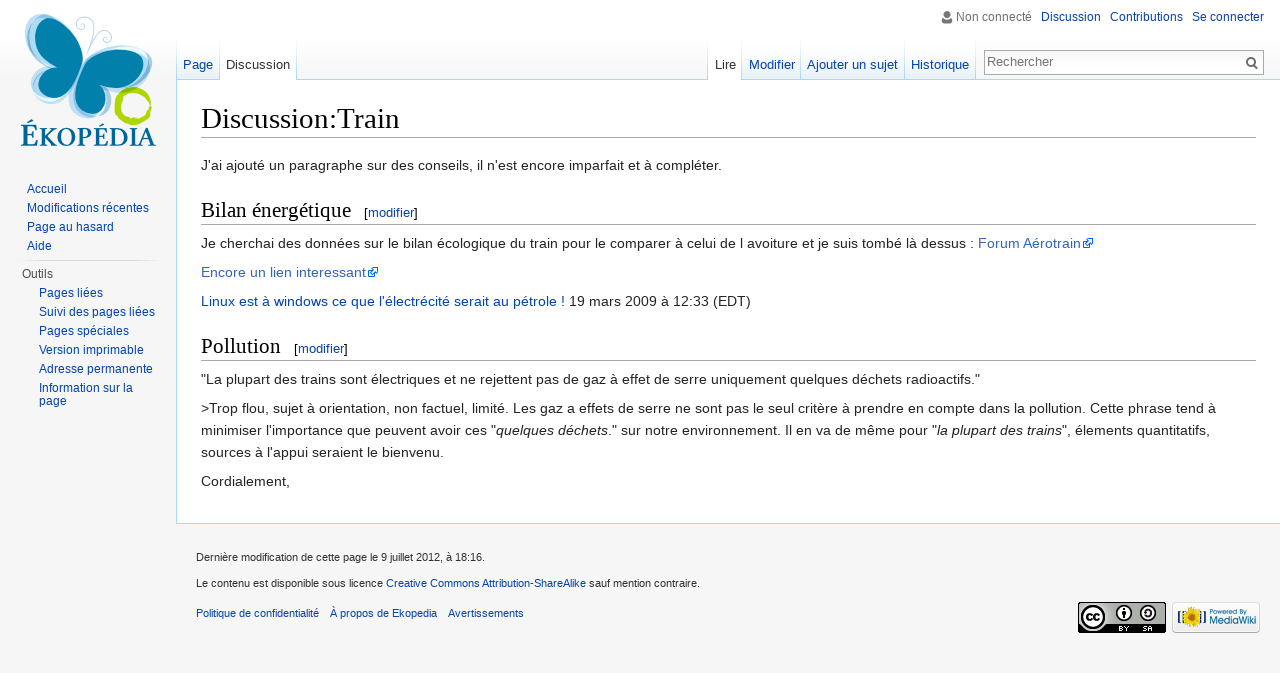

--- FILE ---
content_type: text/html; charset=UTF-8
request_url: https://www.ekopedia.fr/wiki/Discussion:Train
body_size: 5254
content:
<!DOCTYPE html>
<html lang="fr" dir="ltr" class="client-nojs">
<head>
<meta charset="UTF-8"/>
<title>Discussion:Train — Ekopedia</title>
<script>document.documentElement.className = document.documentElement.className.replace( /(^|\s)client-nojs(\s|$)/, "$1client-js$2" );</script>
<script>(window.RLQ=window.RLQ||[]).push(function(){mw.config.set({"wgCanonicalNamespace":"Talk","wgCanonicalSpecialPageName":false,"wgNamespaceNumber":1,"wgPageName":"Discussion:Train","wgTitle":"Train","wgCurRevisionId":105373,"wgRevisionId":105373,"wgArticleId":8822,"wgIsArticle":true,"wgIsRedirect":false,"wgAction":"view","wgUserName":null,"wgUserGroups":["*"],"wgCategories":[],"wgBreakFrames":false,"wgPageContentLanguage":"fr","wgPageContentModel":"wikitext","wgSeparatorTransformTable":[",\t."," \t,"],"wgDigitTransformTable":["",""],"wgDefaultDateFormat":"dmy","wgMonthNames":["","janvier","février","mars","avril","mai","juin","juillet","août","septembre","octobre","novembre","décembre"],"wgMonthNamesShort":["","jan","fév","mar","avr","mai","juin","juil","août","sep","oct","nov","déc"],"wgRelevantPageName":"Discussion:Train","wgRelevantArticleId":8822,"wgRequestId":"f94994c0a24ca2719ee4baae","wgIsProbablyEditable":true,"wgRestrictionEdit":[],"wgRestrictionMove":[],"wgWikiEditorEnabledModules":{"toolbar":true,"dialogs":true,"preview":true,"publish":true}});mw.loader.implement("user.options",function($,jQuery,require,module){mw.user.options.set({"variant":"fr"});});mw.loader.implement("user.tokens",function ( $, jQuery, require, module ) {
mw.user.tokens.set({"editToken":"+\\","patrolToken":"+\\","watchToken":"+\\","csrfToken":"+\\"});/*@nomin*/;

});mw.loader.load(["mediawiki.page.startup","skins.vector.js"]);});</script>
<link rel="stylesheet" href="/load.php?debug=false&amp;lang=fr&amp;modules=mediawiki.legacy.commonPrint%2Cshared%7Cmediawiki.raggett%2CsectionAnchor%7Cmediawiki.skinning.interface%7Cskins.vector.styles&amp;only=styles&amp;skin=vector"/>
<meta name="ResourceLoaderDynamicStyles" content=""/>
<script async="" src="/load.php?debug=false&amp;lang=fr&amp;modules=startup&amp;only=scripts&amp;skin=vector"></script>
<meta name="generator" content="MediaWiki 1.27.1"/>
<link rel="alternate" type="application/x-wiki" title="Modifier" href="/index.php?title=Discussion:Train&amp;action=edit"/>
<link rel="edit" title="Modifier" href="/index.php?title=Discussion:Train&amp;action=edit"/>
<link rel="shortcut icon" href="/favicon.ico"/>
<link rel="search" type="application/opensearchdescription+xml" href="/opensearch_desc.php" title="Ekopedia (fr)"/>
<link rel="EditURI" type="application/rsd+xml" href="https://www.ekopedia.fr/api.php?action=rsd"/>
<link rel="copyright" href="https://creativecommons.org/licenses/by-sa/4.0/"/>
<link rel="alternate" type="application/atom+xml" title="Flux Atom de Ekopedia" href="/index.php?title=Sp%C3%A9cial:Modifications_r%C3%A9centes&amp;feed=atom"/>
<script>
        (function(i,s,o,g,r,a,m){i['GoogleAnalyticsObject']=r;i[r]=i[r]||function(){
        (i[r].q=i[r].q||[]).push(arguments)},i[r].l=1*new Date();a=s.createElement(o),
        m=s.getElementsByTagName(o)[0];a.async=1;a.src=g;m.parentNode.insertBefore(a,m)
        })(window,document,'script','https://www.google-analytics.com/analytics.js','ga');

        ga('create', 'UA-92489707-1', 'auto');
        ga('send', 'pageview');
        </script>
</head>
<body class="mediawiki ltr sitedir-ltr ns-1 ns-talk page-Discussion_Train rootpage-Discussion_Train skin-vector action-view">
		<div id="mw-page-base" class="noprint"></div>
		<div id="mw-head-base" class="noprint"></div>
		<div id="content" class="mw-body" role="main">
			<a id="top"></a>

						<div class="mw-indicators">
</div>
			<h1 id="firstHeading" class="firstHeading" lang="fr">Discussion:Train</h1>
									<div id="bodyContent" class="mw-body-content">
									<div id="siteSub">De Ekopedia</div>
								<div id="contentSub"></div>
												<div id="jump-to-nav" class="mw-jump">
					Aller à :					<a href="#mw-head">navigation</a>, 					<a href="#p-search">rechercher</a>
				</div>
				<div id="mw-content-text" lang="fr" dir="ltr" class="mw-content-ltr"><p>J'ai ajouté un paragraphe sur des conseils, il n'est encore imparfait et à compléter.
</p>
<h2><span class="mw-headline" id="Bilan_.C3.A9nerg.C3.A9tique">Bilan énergétique</span><span class="mw-editsection"><span class="mw-editsection-bracket">[</span><a href="/index.php?title=Discussion:Train&amp;action=edit&amp;section=1" title="Modifier la section : Bilan énergétique">modifier</a><span class="mw-editsection-bracket">]</span></span></h2>
<p>Je cherchai des données sur le bilan écologique du train pour le comparer à celui de l avoiture et je suis tombé là dessus&#160;: <a rel="nofollow" class="external text" href="http://www.aerotrain.fr/forum/viewtopic.php?f=2&amp;t=20">Forum Aérotrain</a>
</p><p><a rel="nofollow" class="external text" href="http://www.econologie.info/index.php?2006/10/30/29-aujourd-hui-j-ai-decouvert-l-eco-comparateur-de-la-scnf">Encore un lien interessant</a>
</p><p><a href="/wiki/Utilisateur:Billybug" title="Utilisateur:Billybug">Linux est à windows ce que l&#39;électrécité serait au pétrole !</a> 19 mars 2009 à 12:33 (EDT)
</p>
<h2><span class="mw-headline" id="Pollution">Pollution</span><span class="mw-editsection"><span class="mw-editsection-bracket">[</span><a href="/index.php?title=Discussion:Train&amp;action=edit&amp;section=2" title="Modifier la section : Pollution">modifier</a><span class="mw-editsection-bracket">]</span></span></h2>
<p>"La plupart des trains sont électriques et ne rejettent pas de gaz à effet de serre uniquement quelques déchets radioactifs."
</p><p>&gt;Trop flou, sujet à orientation, non factuel, limité. 
Les gaz a effets de serre ne sont pas le seul critère à prendre en compte dans la pollution. Cette phrase tend à minimiser l'importance que peuvent avoir ces "<i>quelques déchets</i>." sur notre environnement. Il en va de même pour "<i>la plupart des trains</i>", élements quantitatifs, sources à l'appui seraient le bienvenu.
</p><p>Cordialement,
</p>
<!-- Tidy found serious XHTML errors -->

<!-- 
NewPP limit report
Cached time: 20260124124336
Cache expiry: 86400
Dynamic content: false
CPU time usage: 0.032 seconds
Real time usage: 0.066 seconds
Preprocessor visited node count: 7/1000000
Preprocessor generated node count: 12/1000000
Post‐expand include size: 0/2097152 bytes
Template argument size: 0/2097152 bytes
Highest expansion depth: 2/40
Expensive parser function count: 0/100
-->

<!-- 
Transclusion expansion time report (%,ms,calls,template)
100.00%    0.000      1 - -total
-->

<!-- Saved in parser cache with key ekopedia:pcache:idhash:8822-0!*!0!!*!*!* and timestamp 20260124124336 and revision id 105373
 -->
</div>					<div class="printfooter">
						Récupérée de «&#160;<a dir="ltr" href="https://www.ekopedia.fr/index.php?title=Discussion:Train&amp;oldid=105373">https://www.ekopedia.fr/index.php?title=Discussion:Train&amp;oldid=105373</a>&#160;»					</div>
				<div id="catlinks" class="catlinks catlinks-allhidden" data-mw="interface"></div>				<div class="visualClear"></div>
							</div>
		</div>
		<div id="mw-navigation">
			<h2>Menu de navigation</h2>

			<div id="mw-head">
									<div id="p-personal" role="navigation" class="" aria-labelledby="p-personal-label">
						<h3 id="p-personal-label">Outils personnels</h3>
						<ul>
							<li id="pt-anonuserpage">Non connecté</li><li id="pt-anontalk"><a href="/wiki/Sp%C3%A9cial:Mes_discussions" title="La page de discussion pour les contributions depuis cette adresse IP [n]" accesskey="n">Discussion</a></li><li id="pt-anoncontribs"><a href="/wiki/Sp%C3%A9cial:Mes_contributions" title="Une liste des modifications effectuées depuis cette adresse IP [y]" accesskey="y">Contributions</a></li><li id="pt-login"><a href="/index.php?title=Sp%C3%A9cial:Connexion&amp;returnto=Discussion%3ATrain" title="Il est recommandé de vous identifier ; ce n'est cependant pas obligatoire. [o]" accesskey="o">Se connecter</a></li>						</ul>
					</div>
									<div id="left-navigation">
										<div id="p-namespaces" role="navigation" class="vectorTabs" aria-labelledby="p-namespaces-label">
						<h3 id="p-namespaces-label">Espaces de noms</h3>
						<ul>
															<li  id="ca-nstab-main"><span><a href="/wiki/Train"  title="Voir la page de contenu [c]" accesskey="c">Page</a></span></li>
															<li  id="ca-talk" class="selected"><span><a href="/wiki/Discussion:Train"  title="Discussion au sujet de cette page de contenu [t]" accesskey="t" rel="discussion">Discussion</a></span></li>
													</ul>
					</div>
										<div id="p-variants" role="navigation" class="vectorMenu emptyPortlet" aria-labelledby="p-variants-label">
												<h3 id="p-variants-label">
							<span>Variantes</span><a href="#"></a>
						</h3>

						<div class="menu">
							<ul>
															</ul>
						</div>
					</div>
									</div>
				<div id="right-navigation">
										<div id="p-views" role="navigation" class="vectorTabs" aria-labelledby="p-views-label">
						<h3 id="p-views-label">Affichages</h3>
						<ul>
															<li id="ca-view" class="selected"><span><a href="/wiki/Discussion:Train" >Lire</a></span></li>
															<li id="ca-edit" class=" istalk"><span><a href="/index.php?title=Discussion:Train&amp;action=edit"  title="Modifier le wikicode [e]" accesskey="e">Modifier</a></span></li>
															<li id="ca-addsection" class="collapsible"><span><a href="/index.php?title=Discussion:Train&amp;action=edit&amp;section=new"  title="Commencer une nouvelle section [+]" accesskey="+">Ajouter un sujet</a></span></li>
															<li id="ca-history" class="collapsible"><span><a href="/index.php?title=Discussion:Train&amp;action=history"  title="Les versions passées de cette page (avec leurs contributeurs) [h]" accesskey="h">Historique</a></span></li>
													</ul>
					</div>
										<div id="p-cactions" role="navigation" class="vectorMenu emptyPortlet" aria-labelledby="p-cactions-label">
						<h3 id="p-cactions-label"><span>Plus</span><a href="#"></a></h3>

						<div class="menu">
							<ul>
															</ul>
						</div>
					</div>
										<div id="p-search" role="search">
						<h3>
							<label for="searchInput">Rechercher</label>
						</h3>

						<form action="/index.php" id="searchform">
							<div id="simpleSearch">
							<input type="search" name="search" placeholder="Rechercher" title="Rechercher dans Ekopedia [f]" accesskey="f" id="searchInput"/><input type="hidden" value="Spécial:Recherche" name="title"/><input type="submit" name="fulltext" value="Rechercher" title="Rechercher les pages comportant ce texte." id="mw-searchButton" class="searchButton mw-fallbackSearchButton"/><input type="submit" name="go" value="Lire" title="Aller vers une page portant exactement ce nom si elle existe." id="searchButton" class="searchButton"/>							</div>
						</form>
					</div>
									</div>
			</div>
			<div id="mw-panel">
				<div id="p-logo" role="banner"><a class="mw-wiki-logo" href="/wiki/Accueil"  title="Page principale"></a></div>
						<div class="portal" role="navigation" id='p-navigation' aria-labelledby='p-navigation-label'>
			<h3 id='p-navigation-label'>Navigation</h3>

			<div class="body">
									<ul>
						<li id="n-mainpage-description"><a href="/wiki/Accueil" title="Aller à l'accueil [z]" accesskey="z">Accueil</a></li><li id="n-recentchanges"><a href="/wiki/Sp%C3%A9cial:Modifications_r%C3%A9centes" title="Liste des modifications récentes sur le wiki [r]" accesskey="r">Modifications récentes</a></li><li id="n-randompage"><a href="/wiki/Sp%C3%A9cial:Page_au_hasard" title="Afficher une page au hasard [x]" accesskey="x">Page au hasard</a></li><li id="n-help"><a href="https://www.mediawiki.org/wiki/Special:MyLanguage/Help:Contents" title="Aide">Aide</a></li>					</ul>
							</div>
		</div>
			<div class="portal" role="navigation" id='p-tb' aria-labelledby='p-tb-label'>
			<h3 id='p-tb-label'>Outils</h3>

			<div class="body">
									<ul>
						<li id="t-whatlinkshere"><a href="/wiki/Sp%C3%A9cial:Pages_li%C3%A9es/Discussion:Train" title="Liste des pages liées à celle-ci [j]" accesskey="j">Pages liées</a></li><li id="t-recentchangeslinked"><a href="/wiki/Sp%C3%A9cial:Suivi_des_liens/Discussion:Train" title="Liste des modifications récentes des pages liées à celle-ci [k]" accesskey="k">Suivi des pages liées</a></li><li id="t-specialpages"><a href="/wiki/Sp%C3%A9cial:Pages_sp%C3%A9ciales" title="Liste de toutes les pages spéciales [q]" accesskey="q">Pages spéciales</a></li><li id="t-print"><a href="/index.php?title=Discussion:Train&amp;printable=yes" rel="alternate" title="Version imprimable de cette page [p]" accesskey="p">Version imprimable</a></li><li id="t-permalink"><a href="/index.php?title=Discussion:Train&amp;oldid=105373" title="Adresse permanente de cette version de la page">Adresse permanente</a></li><li id="t-info"><a href="/index.php?title=Discussion:Train&amp;action=info" title="Plus d’information sur cette page">Information sur la page</a></li>					</ul>
							</div>
		</div>
				</div>
		</div>
		<div id="footer" role="contentinfo">
							<ul id="footer-info">
											<li id="footer-info-lastmod"> Dernière modification de cette page le 9 juillet 2012, à 18:16.</li>
											<li id="footer-info-copyright">Le contenu est disponible sous licence <a class="external" rel="nofollow" href="https://creativecommons.org/licenses/by-sa/4.0/">Creative Commons Attribution-ShareAlike</a> sauf mention contraire.</li>
									</ul>
							<ul id="footer-places">
											<li id="footer-places-privacy"><a href="/wiki/Ekopedia:Confidentialit%C3%A9" title="Ekopedia:Confidentialité">Politique de confidentialité</a></li>
											<li id="footer-places-about"><a href="/wiki/Ekopedia:%C3%80_propos" title="Ekopedia:À propos">À propos de Ekopedia</a></li>
											<li id="footer-places-disclaimer"><a href="/wiki/Ekopedia:Avertissements_g%C3%A9n%C3%A9raux" title="Ekopedia:Avertissements généraux">Avertissements</a></li>
									</ul>
										<ul id="footer-icons" class="noprint">
											<li id="footer-copyrightico">
							<a href="https://creativecommons.org/licenses/by-sa/4.0/"><img src="/resources/assets/licenses/cc-by-sa.png" alt="Creative Commons Attribution-ShareAlike" width="88" height="31"/></a>						</li>
											<li id="footer-poweredbyico">
							<a href="//www.mediawiki.org/"><img src="/resources/assets/poweredby_mediawiki_88x31.png" alt="Powered by MediaWiki" srcset="/resources/assets/poweredby_mediawiki_132x47.png 1.5x, /resources/assets/poweredby_mediawiki_176x62.png 2x" width="88" height="31"/></a>						</li>
									</ul>
						<div style="clear:both"></div>
		</div>
		<script>(window.RLQ=window.RLQ||[]).push(function(){mw.loader.state({"user":"ready","user.groups":"ready"});mw.loader.load(["mediawiki.action.view.postEdit","site","mediawiki.user","mediawiki.hidpi","mediawiki.page.ready","mediawiki.searchSuggest"]);});</script><script>(window.RLQ=window.RLQ||[]).push(function(){mw.config.set({"wgBackendResponseTime":689});});</script>
	</body>
</html>
